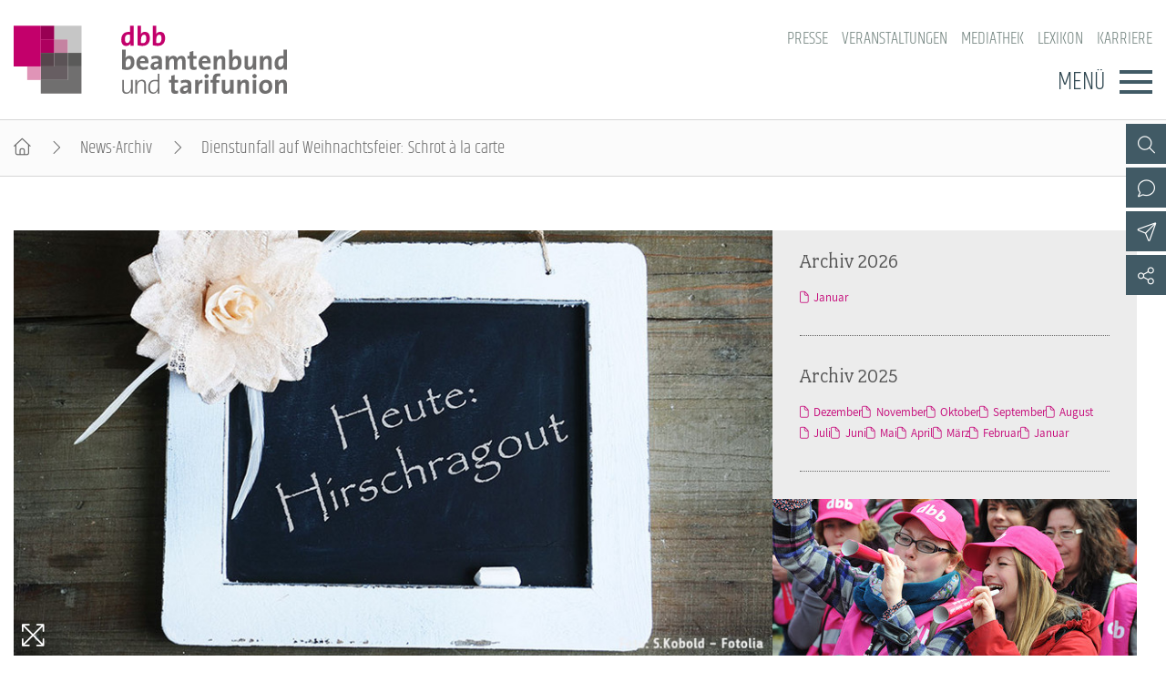

--- FILE ---
content_type: text/html; charset=utf-8
request_url: https://www.dbb.de/artikel/dienstunfall-auf-weihnachtsfeier-schrot-a-la-carte.html
body_size: 5618
content:
<!DOCTYPE html>
<html lang="de">
<head>

<meta charset="utf-8">
<!-- 
	By DBB

	This website is powered by TYPO3 - inspiring people to share!
	TYPO3 is a free open source Content Management Framework initially created by Kasper Skaarhoj and licensed under GNU/GPL.
	TYPO3 is copyright 1998-2026 of Kasper Skaarhoj. Extensions are copyright of their respective owners.
	Information and contribution at https://typo3.org/
-->




<meta http-equiv="x-ua-compatible" content="IE=edge">
<meta name="generator" content="TYPO3 CMS">
<meta name="description" content="Eine Polizeibeamtin verspeist während einer dienstlich veranlassten Weihnachtsfeier das dort servierte Mahl: „Hirschragout mit Beilage“. Hierbei biss sie auf eine Schrotkugel , wobei Zähne zu Schaden kamen. Ein Dienstunfall?">
<meta name="viewport" content="width=device-width, initial-scale=1">
<meta name="robots" content="index,follow">
<meta property="og:title" content="Dienstunfall auf Weihnachtsfeier: Schrot à la carte">
<meta property="og:type" content="article">
<meta property="og:url" content="https://www.dbb.de/artikel/dienstunfall-auf-weihnachtsfeier-schrot-a-la-carte.html">
<meta property="og:image" content="https://www.dbb.de/fileadmin/_processed_/8/d/csm_170403_hirschragout_4b8a0a33d7.jpg">
<meta property="og:image:width" content="500">
<meta property="og:image:height" content="282">
<meta property="og:description" content="Eine Polizeibeamtin verspeist während einer dienstlich veranlassten Weihnachtsfeier das dort servierte Mahl: „Hirschragout mit Beilage“. Hierbei biss sie auf eine Schrotkugel , wobei Zähne zu Schaden kamen. Ein Dienstunfall?">
<meta name="twitter:card" content="summary">
<meta name="language" content="de">

<link rel="stylesheet" href="/_assets/d57d955b9e53c734140a859f0960631c/Css/Ext/fluid_styled_content/fsc.css?1759669674" media="screen">
<link rel="stylesheet" href="/_assets/d57d955b9e53c734140a859f0960631c/Css/Ext/tx_dce/dce-mbox.css?1768386129" media="all">
<link rel="stylesheet" href="/_assets/1bc8151e3278ac5e9ed670c93338217d/Css/Ext/tx_dce/dce-mbox-add.css?1759669674" media="all">
<link rel="stylesheet" href="/_assets/e72dd994a3936e5c281460bd3024bb92/Css/dbb-poll.css?1759669674" media="all">
<link rel="stylesheet" href="/_assets/d57d955b9e53c734140a859f0960631c/Css/fonts/font-awesome-7.css?1759669674" media="all">
<link rel="stylesheet" href="/_assets/d57d955b9e53c734140a859f0960631c/Css/fonts/assistant.css?1759669674" media="all">
<link rel="stylesheet" href="/_assets/d57d955b9e53c734140a859f0960631c/Css/fonts/fairplex-narrowbook.css?1759669674" media="all">
<link rel="stylesheet" href="/_assets/d57d955b9e53c734140a859f0960631c/Css/fonts/khand-light.css?1759669674" media="screen">
<link rel="stylesheet" href="/_assets/d57d955b9e53c734140a859f0960631c/Css/plugins/lightgallery.css?1759669674" media="screen">
<link rel="stylesheet" href="/_assets/d57d955b9e53c734140a859f0960631c/Css/plugins/formular.css?1759669674" media="screen">
<link rel="stylesheet" href="/_assets/d57d955b9e53c734140a859f0960631c/Css/basic/dbb-nav.css?1759669674" media="screen">
<link rel="stylesheet" href="/_assets/d57d955b9e53c734140a859f0960631c/Css/basic/dbb-topicons.css?1759669674" media="screen">
<link rel="stylesheet" href="/_assets/d57d955b9e53c734140a859f0960631c/Css/basic/dbb-multisite.css?1764772341" media="all">
<link rel="stylesheet" href="/_assets/d57d955b9e53c734140a859f0960631c/Css/basic/print-content.css?1759669674" media="print">
<link rel="stylesheet" href="/_assets/d57d955b9e53c734140a859f0960631c/Css/Ext/tx_dce/dce-button.css?1759669674" media="screen">
<link rel="stylesheet" href="/_assets/1bc8151e3278ac5e9ed670c93338217d/Css/dbb.css?1768487053" media="screen">
<link href="/_assets/d57d955b9e53c734140a859f0960631c/Css/Ext/tx_news/news-ms.css?1762938109" rel="stylesheet" >
<link href="/_assets/1bc8151e3278ac5e9ed670c93338217d/Css/Ext/tx_news/news-add.css?1759669674" rel="stylesheet" >






<title>Dienstunfall auf Weihnachtsfeier: Schrot à la carte </title>        <link rel="shortcut icon" href="/_assets/d57d955b9e53c734140a859f0960631c/Images/favicon.png" type="image/ico"><link rel="apple-touch-icon" sizes="57x57" href="/_assets/1bc8151e3278ac5e9ed670c93338217d/Images/dbb_logo_180.png"><link rel="apple-touch-icon" sizes="76x76" href="/_assets/1bc8151e3278ac5e9ed670c93338217d/Images/dbb_logo_180.png"><link rel="apple-touch-icon" sizes="120x120" href="/_assets/1bc8151e3278ac5e9ed670c93338217d/Images/dbb_logo_180.png"><link rel="apple-touch-icon" sizes="152x152" href="/_assets/1bc8151e3278ac5e9ed670c93338217d/Images/dbb_logo_180.png"><link rel="icon" type="image/png" sizes="180x180" href="/_assets/1bc8151e3278ac5e9ed670c93338217d/Images/dbb_logo_180.png"><meta property="twitter:description" content="Eine Polizeibeamtin verspeist während einer dienstlich veranlassten Weihnachtsfeier das dort servierte Mahl: „Hirschragout mit Beilage“. Hierbei biss sie auf eine Schrotkugel , wobei Zähne zu Schaden kamen. Ein Dienstunfall?" /><meta property="twitter:url" content="https://www.dbb.de/artikel/dienstunfall-auf-weihnachtsfeier-schrot-a-la-carte.html" /><meta property="og:url" content="https://www.dbb.de/artikel/dienstunfall-auf-weihnachtsfeier-schrot-a-la-carte.html" /><meta name="date" content="2017-04-03T14:26:22+02:00" />
</head>
<body>




<header>
    <div class="container">
        <a class="logo" href="/"><img src="/_assets/1bc8151e3278ac5e9ed670c93338217d/Images/dbb_logo.svg" width="470" height="116"   alt="dbb beamtenbund und tarifunion" title="dbb beamtenbund und tarifunion" ></a>
        <div class="head-menus">
                <div class="mobile-search">
        <form method="get" name="xajax_form_kesearch_pi1" action="/suche/" class="static">
            <div class="search-wrap">
                <input class="search-nav" type="text" name="tx_kesearch_pi1[sword]" value="" placeholder="dbb.de durchsuchen" />
                <button type="submit" class="btn btn-default"></button>
            </div>
            <input type="hidden" name="id" value="2425" />
            <input id="pagenumber" type="hidden" name="tx_kesearch_pi1[page]" value="1" />
            <input id="resetFilters" type="hidden" name="tx_kesearch_pi1[resetFilters]" value="0" />
            <input id="sortByField" type="hidden" name="tx_kesearch_pi1[sortByField]" value="sortdate" />
            <input id="sortByDir" type="hidden" name="tx_kesearch_pi1[sortByDir]" value="desc" />
        </form>
    </div>
            
    <nav class="nav-header"><ul><li><a href="/presse.html">Presse</a></li><li><a href="/veranstaltungen.html">Veranstaltungen</a></li><li><a href="/mediathek.html">Mediathek</a></li><li><a href="/lexikon/index-a.html">Lexikon</a></li><li><a href="/karriere.html">Karriere</a></li></ul></nav>

            <div class="button">
                <label>Menü</label>
                <button type="button" class="navbar-toggle">
                    <span class="icon-bar"></span>
                    <span class="icon-bar"></span>
                    <span class="icon-bar"></span>
                </button>
            </div>
            

<div class="main-menu" data-hide-first-sub-item="0"><nav class="navbar"><ul><li class="has-sub"><a >Der dbb</a><div class="nav-sec"><ul class="dropdown-menu"><li><a href="/der-dbb.html">Der dbb - Überblick</a></li><li><a href="/der-dbb/gremien.html">Gremien</a></li><li><a href="/der-dbb/landesbuende.html">Landesbünde</a></li><li><a href="/der-dbb/mitgliedsgewerkschaften.html">Mitgliedsgewerkschaften</a></li><li><a href="/der-dbb/frauen.html">Frauen</a></li><li><a href="/der-dbb/jugend.html">Jugend</a></li><li><a href="/der-dbb/senioren.html">Senioren</a></li></ul></div></li><li class="has-sub"><a >Beamtinnen &amp; Beamte</a><div class="nav-sec"><ul class="dropdown-menu"><li><a href="/beamtinnen-beamte.html">Beamtinnen &amp; Beamte - Nachrichten</a></li><li><a href="/beamtinnen-beamte/status-dienstrecht.html">Status &amp; Dienstrecht</a></li><li><a href="/beamtinnen-beamte/besoldung.html">Besoldung</a></li><li><a href="/beamtinnen-beamte/besoldungstabellen.html">Besoldungstabellen</a></li><li><a href="/beamtinnen-beamte/versorgung.html">Versorgung</a></li><li><a href="/beamtinnen-beamte/beihilfe.html">Beihilfe</a></li><li><a href="/beamtinnen-beamte/rechtsprechung.html">Rechtsprechung</a></li></ul></div></li><li class="has-sub"><a >Arbeitnehmende</a><div class="nav-sec"><ul class="dropdown-menu"><li><a href="/arbeitnehmende.html">Arbeitnehmende - Nachrichten</a></li><li><a href="/arbeitnehmende/arbeitnehmerstatus.html">Arbeitnehmerstatus</a></li><li><a href="/arbeitnehmende/bezahlung.html">Bezahlung</a></li><li><a href="/arbeitnehmende/entgelttabellen.html">Entgelttabellen</a></li><li><a href="/arbeitnehmende/tarifvertraege.html">Tarifverträge</a></li><li><a href="/arbeitnehmende/rechtsprechung.html">Rechtsprechung</a></li></ul></div></li><li class="has-sub"><a >Politik &amp; Positionen</a><div class="nav-sec"><ul class="dropdown-menu"><li><a href="/politik-positionen.html">Politik &amp; Positionen - Nachrichten</a></li><li><a href="/politik-positionen/arbeit-wirtschaft.html">Arbeit &amp; Wirtschaft</a></li><li><a href="/politik-positionen/digitalisierung.html">Digitalisierung</a></li><li><a href="/politik-positionen/soziales-gesundheit.html">Soziales &amp; Gesundheit</a></li><li><a href="/politik-positionen/bildung.html">Bildung</a></li><li><a href="/politik-positionen/europa.html">Europa</a></li></ul></div></li><li class="has-sub"><a >Mitbestimmung</a><div class="nav-sec"><ul class="dropdown-menu"><li><a href="/mitbestimmung.html">Mitbestimmung - Nachrichten</a></li><li><a href="/mitbestimmung/personalrat-jav.html">Personalrat &amp; JAV</a></li><li><a href="/mitbestimmung/betriebsrat-jav.html">Betriebsrat &amp; JAV</a></li><li><a href="/mitbestimmung/schwerbehindertenvertretung.html">Schwerbehindertenvertretung</a></li></ul></div></li><li class="has-sub"><a >Mitgliedschaft &amp; Service</a><div class="nav-sec"><ul class="dropdown-menu"><li><a href="/mitgliedschaft-service.html">Mitgliedschaft &amp; Service - Überblick</a></li><li><a href="/mitgliedschaft-service/rechtsschutz.html">Rechtsschutz</a></li><li><a href="/mitgliedschaft-service/vorsorgewerk.html">Vorsorgewerk</a></li><li><a href="/mitgliedschaft-service/vorteilswelt.html">Vorteilswelt</a></li><li><a href="/mitgliedschaft-service/akademie.html">Akademie</a></li><li><a href="/mitgliedschaft-service/verlag.html">Verlag</a></li></ul></div></li></ul></nav><div class="gradient"></div></div>


            <div class="top-icons"><a class="icon-search" data-ajax-url="https://www.dbb.de/suche-2/ajax/" title="Zur Suche" href="/"></a><a class="icon-contact" data-ajax-url="https://www.dbb.de/kontakt-1/ajax/" title="Zur dbb Kontaktseite" href="/"></a><a class="icon-phone direct" href="tel:+4930408140" title="Anrufen"></a><a href="#" data-mailto-token="nbjmup+qptuAecc/ef" data-mailto-vector="1" class="icon-email direct" title="E-Mail schreiben">&nbsp;</a><a class="icon-sitemap direct" href="#sitemap" title="Zum Schnelleinstieg"></a><a class="icon-newsletter" data-ajax-url="https://www.dbb.de/newsletter-1/ajax/" title="Newsletter Anmeldung" href="/"></a><a href="/newsletter/anmeldung.html" class="icon-newsletter direct" title="Newsletter Anmeldung"><span></span></a><a href="https://www.facebook.com/dbb.online" target="_blank" title="Zum Facebook-Kanal des dbb" class="icon-facebook direct"></a><a href="https://twitter.com/dbb_news" target="_blank" title="Zu X-Kanal des dbb" class="icon-twitter direct"></a><a href="https://www.instagram.com/dbb.online/" target="_blank" title="Zum Instagram-Kanal des dbb" class="icon-instagram direct"></a><a href="https://www.linkedin.com/company/dbb-beamtenbund-und-tarifunion" target="_blank" title="Zum Linkedin-Kanal des dbb" class="icon-linkedin direct"></a><a href="https://www.youtube.com/channel/UC2hZtVGT8IUUx5cGPyrWtaA" target="_blank" title="Zum Youtube-Kanal des dbb" class="icon-youtube direct"></a><a href="/social-media.html" class="icon-share direct" title="Zu Social Media"><span></span></a><a class="icon-share" data-ajax-url="https://www.dbb.de/social-media/ajax/" title="Zu Social Media" href="/"></a><div class="top-icons-ajax-content"><span class="close"></span><div class="inner-wrap"></div></div></div>
        </div>
    </div>
</header>



    
        <div class="breadcrumb"><ol><li><a href="/index.html" title="Startseite" class="home"></a></li><li><a href="/archiv.html">News-Archiv</a></li><li class="active">Dienstunfall auf Weihnachtsfeier: Schrot à la carte</li></ol></div>
    

<main>
    
        <section class="opener">
<a id="c10668"></a><div class="fsc-element"><div class="news news-single "></div></div>

</section>
    
    
    <div class="container">
        
        <article class="content">
            
            <section class="col-content">
                
<a id="c8441"></a><div class="fsc-element"><div class="news news-single "><!--
	=====================
		News/Detail.html
--><!-- media files --><ul class="news-img img-16x9"><li data-exthumbimage="/fileadmin/_processed_/8/d/csm_170403_hirschragout_dda402bbb1.jpg" data-responsive="/fileadmin/_processed_/8/d/csm_170403_hirschragout_909b9c15d4.jpg 576, /fileadmin/_processed_/8/d/csm_170403_hirschragout_57788a35eb.jpg 768, /fileadmin/_processed_/8/d/csm_170403_hirschragout_8e33c49796.jpg 992, /fileadmin/user_upload/globale_elemente/images/2017/170403_hirschragout.jpg 1200" data-src="/fileadmin/user_upload/globale_elemente/images/2017/170403_hirschragout.jpg" data-sub-html="<h4 class='lg-title'>Dienstunfall auf Weihnachtsfeier: Schrot à la carte</h4>"><a href="" class="test"><picture><source media="(min-width: 1200px)" srcset="/fileadmin/_processed_/8/d/csm_170403_hirschragout_944b8be6be.jpg" /><source media="(min-width: 992px)" srcset="/fileadmin/_processed_/8/d/csm_170403_hirschragout_389b74c3bc.jpg" /><source media="(min-width: 768px)" srcset="/fileadmin/user_upload/globale_elemente/images/2017/170403_hirschragout.jpg" /><source media="(min-width: 576px)" srcset="/fileadmin/_processed_/8/d/csm_170403_hirschragout_18a3121a85.jpg" /><img src="/fileadmin/_processed_/8/d/csm_170403_hirschragout_4aafb93f71.jpg" title="Hirschragout" alt="Hirschragout"></picture><div class="media-all container"><span class="media-icon magnifier"></span></div></a></li></ul><h1><span></span>Dienstunfall auf Weihnachtsfeier: Schrot à la carte</h1><div class="lead"><p>Eine Polizeibeamtin verspeist während einer dienstlich veranlassten Weihnachtsfeier das dort servierte Mahl: „Hirschragout mit Beilage“. Hierbei biss sie auf eine Schrotkugel , wobei Zähne zu Schaden kamen. Ein Dienstunfall?</p></div><div class="art-head"><div class="date-cat"><time datetime="03. April 2017">
                03. April 2017
                </time>
                
                    Fall des Monats
                
            </div><div class="meta"><a href="/artikel/dienstunfall-auf-weihnachtsfeier-schrot-a-la-carte/drucken/" onclick="return popup(&#039;print&#039;, this.href);" class="icon-print" title="Seite drucken"><!-- empty --></a><a href="https://www.facebook.com/sharer/sharer.php?u=https://www.dbb.de/artikel/dienstunfall-auf-weihnachtsfeier-schrot-a-la-carte.html" target="_blank" title="Auf Facebook teilen" class="icon-facebook"></a><a class="icon-send" title="Artikel versenden" href="/empfehlen.html?tx_rwform_form%5B_predefined%5D%5Bnews_title%5D=Dienstunfall%20auf%20Weihnachtsfeier%3A%20Schrot%20%C3%A0%20la%20carte&amp;tx_rwform_form%5B_predefined%5D%5Bnews_url%5D=https%3A%2F%2Fwww.dbb.de%2Fartikel%2Fdienstunfall-auf-weihnachtsfeier-schrot-a-la-carte.html&amp;cHash=c1dc06700859574ff24738dc91f74356"></a></div></div><!-- main text --><p>Durch die Schrotkugeln im Hirschfleisch wurden drei Zähne des ansonsten intakten Gebisses der Polizeibeamtin beschädigt. Sie beantragte, dieses Ereignis als Dienstunfall anzuerkennen. Der Dienstherr lehnte ab. Das Dienstleistungszentrum Süd übernahm die prozessuale Vertretung der Beamtin und erhob Klage; mit Erfolg!</p><p>Die dienstliche/betriebliche Weihnachtsfeier ist maßgeblich mit Billigung der Dienstvorgesetzten durchgeführt worden. Teil dieser Jahresabschlussfeier war ein „gutes Abendessen“. Weihnachtsfeiern dienten der Förderung des Gemeinschaftsgedankens, des Zugehörigkeitsgefühls, der Kommunikation und der Verbundenheit der Betriebsangehörigen. Darin liege das dienstliche Interesse an derartigen Festivitäten.</p><p>Derartige Feierlichkeiten können dem dienstlichen Unfallschutz unterliegen (Bayerisches Verwaltungsgericht München, Az.: M 12 K 14.1393, Urteil vom 10. Juli 2014). Das Ereignis wurde als Dienstunfall anerkannt.</p><!-- related links --><!-- related things --><div class="news-related-wrap"></div></div></div>


<a id="c8573"></a><a id="c321"></a><a class="backward" href="javascript:history.back()">zur&uuml;ck</a>


            </section>
        </article>
        
            
            
                <section class="aside-below">
<a id="c8493"></a><div class="fsc-element"><div class="news"><div class="mbox list archive"><h2>Archiv 2026</h2><div class="item"><ul><li><a href="/archiv/archivliste/2026/Januar.html">Januar</a></li></ul></div></div><div class="mbox list archive"><h2>Archiv 2025</h2><div class="item"><ul><li><a href="/archiv/archivliste/2025/Dezember.html">Dezember</a></li><li><a href="/archiv/archivliste/2025/November.html">November</a></li><li><a href="/archiv/archivliste/2025/Oktober.html">Oktober</a></li><li><a href="/archiv/archivliste/2025/September.html">September</a></li><li><a href="/archiv/archivliste/2025/August.html">August</a></li><li><a href="/archiv/archivliste/2025/Juli.html">Juli</a></li><li><a href="/archiv/archivliste/2025/Juni.html">Juni</a></li><li><a href="/archiv/archivliste/2025/Mai.html">Mai</a></li><li><a href="/archiv/archivliste/2025/April.html">April</a></li><li><a href="/archiv/archivliste/2025/Maerz.html">März</a></li><li><a href="/archiv/archivliste/2025/Februar.html">Februar</a></li><li><a href="/archiv/archivliste/2025/Januar.html">Januar</a></li></ul></div></div></div></div>


<a id="c10393"></a><div class="mbox single Eink"><a href="/einkommensrunde/einkommensrunde-2026.html"><picture><source media="(min-width: 1200px)" srcset="/fileadmin/_processed_/7/7/csm_ekr2026_ebf6cb67f2.jpg"><source media="(min-width: 992px)" srcset="/fileadmin/_processed_/7/7/csm_ekr2026_7733155922.jpg"><source media="(min-width: 768px)" srcset="/fileadmin/user_upload/globale_elemente/images/mbox/ekr2026.jpg"><source media="(min-width: 576px)" srcset="/fileadmin/_processed_/7/7/csm_ekr2026_996f203ca7.jpg"><img src="/fileadmin/_processed_/7/7/csm_ekr2026_761ae96e95.jpg" alt="Einkommensrunde 2025/26" title="Einkommensrunde 2025/26" /></picture></a><h2 ><a href="/einkommensrunde/einkommensrunde-2026.html">
                    Einkommensrunde 2025/26
                    </a></h2><div class="text"><p>TdL und Hessen</p></div><div class="button"><a href="/einkommensrunde/einkommensrunde-2026.html">Sonderseite</a></div></div><div class="mbox single dbb"><a href="/veranstaltungen/dbb-jahrestagung/dbb-jahrestagung-2026.html"><picture><source media="(min-width: 1200px)" srcset="/fileadmin/_processed_/9/d/csm_opener_jahrestagung2024_3863574368.jpg"><source media="(min-width: 992px)" srcset="/fileadmin/_processed_/9/d/csm_opener_jahrestagung2024_38c0850317.jpg"><source media="(min-width: 768px)" srcset="/fileadmin/_processed_/9/d/csm_opener_jahrestagung2024_9a999c688d.jpg"><source media="(min-width: 576px)" srcset="/fileadmin/_processed_/9/d/csm_opener_jahrestagung2024_56a86819f7.jpg"><img src="/fileadmin/_processed_/9/d/csm_opener_jahrestagung2024_45f3bb5fb4.jpg" alt="dbb Jahrestagung 2026" title="dbb Jahrestagung 2026" /></picture></a><h2 ><a href="/veranstaltungen/dbb-jahrestagung/dbb-jahrestagung-2026.html">
                    dbb Jahrestagung 2026
                    </a></h2><div class="button"><a href="/veranstaltungen/dbb-jahrestagung/dbb-jahrestagung-2026.html">Weiter</a></div></div><div class="mbox single Der"><a href="/mediathek/podcast/podcast.html"><picture><source media="(min-width: 1200px)" srcset="/fileadmin/_processed_/e/9/csm_podcast02_158270a5ae.png"><source media="(min-width: 992px)" srcset="/fileadmin/_processed_/e/9/csm_podcast02_e2aa0081a9.png"><source media="(min-width: 768px)" srcset="/fileadmin/_processed_/e/9/csm_podcast02_3ecea989c6.png"><source media="(min-width: 576px)" srcset="/fileadmin/_processed_/e/9/csm_podcast02_c7b73ba784.png"><img src="/fileadmin/_processed_/e/9/csm_podcast02_21e5116c45.png" alt="Der dbb Podcast" title="Der dbb Podcast" /></picture></a><h2 ><a href="/mediathek/podcast/podcast.html">
                    Der dbb Podcast
                    </a></h2><div class="button"><a href="/mediathek/podcast/podcast.html">Weiter</a></div></div>

</section>
            
        
    </div>
    


    
</main>

<footer id="sitemap">
    <div class="container">
        <div class="col-content">
            
    <nav class="nav-header"><ul><li><a href="/presse.html">Presse</a></li><li><a href="/veranstaltungen.html">Veranstaltungen</a></li><li><a href="/mediathek.html">Mediathek</a></li><li><a href="/lexikon/index-a.html">Lexikon</a></li><li><a href="/karriere.html">Karriere</a></li></ul></nav>

            

<nav class="sitemap"><ul><li><div class="sitemap-title"><a href="/der-dbb.html">Der dbb</a></div><a href="/der-dbb/gremien.html">Gremien</a><a href="/der-dbb/landesbuende.html">Landesbünde</a><a href="/der-dbb/mitgliedsgewerkschaften.html">Mitgliedsgewerkschaften</a><a href="/der-dbb/frauen.html">Frauen</a><a href="/der-dbb/jugend.html">Jugend</a><a href="/der-dbb/senioren.html">Senioren</a></li><li><div class="sitemap-title"><a href="/beamtinnen-beamte.html">Beamtinnen &amp; Beamte</a></div><a href="/beamtinnen-beamte/status-dienstrecht.html">Status &amp; Dienstrecht</a><a href="/beamtinnen-beamte/besoldung.html">Besoldung</a><a href="/beamtinnen-beamte/besoldungstabellen.html">Besoldungstabellen</a><a href="/beamtinnen-beamte/versorgung.html">Versorgung</a><a href="/beamtinnen-beamte/beihilfe.html">Beihilfe</a><a href="/beamtinnen-beamte/rechtsprechung.html">Rechtsprechung</a></li><li><div class="sitemap-title"><a href="/arbeitnehmende.html">Arbeitnehmende</a></div><a href="/arbeitnehmende/arbeitnehmerstatus.html">Arbeitnehmerstatus</a><a href="/arbeitnehmende/bezahlung.html">Bezahlung</a><a href="/arbeitnehmende/entgelttabellen.html">Entgelttabellen</a><a href="/arbeitnehmende/tarifvertraege.html">Tarifverträge</a><a href="/arbeitnehmende/rechtsprechung.html">Rechtsprechung</a></li><li><div class="sitemap-title"><a href="/politik-positionen.html">Politik &amp; Positionen</a></div><a href="/politik-positionen/arbeit-wirtschaft.html">Arbeit &amp; Wirtschaft</a><a href="/politik-positionen/digitalisierung.html">Digitalisierung</a><a href="/politik-positionen/soziales-gesundheit.html">Soziales &amp; Gesundheit</a><a href="/politik-positionen/bildung.html">Bildung</a><a href="/politik-positionen/europa.html">Europa</a></li><li><div class="sitemap-title"><a href="/mitbestimmung.html">Mitbestimmung</a></div><a href="/mitbestimmung/personalrat-jav.html">Personalrat &amp; JAV</a><a href="/mitbestimmung/betriebsrat-jav.html">Betriebsrat &amp; JAV</a><a href="/mitbestimmung/schwerbehindertenvertretung.html">Schwerbehindertenvertretung</a></li><li><div class="sitemap-title"><a href="/mitgliedschaft-service.html">Mitgliedschaft &amp; Service</a></div><a href="/mitgliedschaft-service/rechtsschutz.html">Rechtsschutz</a><a href="/mitgliedschaft-service/vorsorgewerk.html">Vorsorgewerk</a><a href="/mitgliedschaft-service/vorteilswelt.html">Vorteilswelt</a><a href="/mitgliedschaft-service/akademie.html">Akademie</a><a href="/mitgliedschaft-service/verlag.html">Verlag</a></li></ul></nav>

            <div class="top-icons" id="sm-icons"><a href="https://www.facebook.com/dbb.online" target="_blank" title="Zum Facebook-Kanal des dbb" class="icon-facebook direct"></a><a href="https://www.instagram.com/dbb.online/" target="_blank" title="Zum Instagram-Kanal des dbb" class="icon-instagram direct"></a><a href="https://www.linkedin.com/company/dbb-beamtenbund-und-tarifunion" target="_blank" title="Zum Linkedin-Kanal des dbb" class="icon-linkedin direct"></a><a href="https://www.youtube.com/channel/UC2hZtVGT8IUUx5cGPyrWtaA" target="_blank" title="Zum Youtube-Kanal des dbb" class="icon-youtube direct"></a></div>
            <div class="meta">
                <p>dbb beamtenbund und tarifunion<br>Friedrichstraße 169  &bull;  10117 Berlin</p><p>Tel.: 030.40 81 - 40  &bull;  Fax: 030.40 81 - 49 99</p><p>Alle Rechte &copy; 2026 &bull; dbb beamtenbund und tarifunion</p>
                
    <nav class="nav-footer"><a href="/kontakt.html">Kontakt</a><a href="/datenschutz.html">Datenschutz</a><a href="/impressum.html">Impressum</a></nav>

            </div>
        </div>
    </div>
</footer>


<a class="page-top" href="#top"></a>
<script src="/_assets/d57d955b9e53c734140a859f0960631c/Js/libaries/jquery-3.5.1.min.js?1759669674"></script>
<script src="/_assets/d57d955b9e53c734140a859f0960631c/Js/plugins/lightgallery/lightgallery.js?1759669674"></script>
<script src="/_assets/d57d955b9e53c734140a859f0960631c/Js/plugins/lightgallery/lg-fullscreen.js?1759669674"></script>
<script src="/_assets/d57d955b9e53c734140a859f0960631c/Js/plugins/lightgallery/lg-thumbnail.js?1759669674"></script>
<script src="/_assets/d57d955b9e53c734140a859f0960631c/Js/plugins/lightgallery/lg-video.js?1759669674"></script>
<script src="/_assets/d57d955b9e53c734140a859f0960631c/Js/plugins/lightgallery/lg-autoplay.js?1759669674"></script>
<script src="/_assets/d57d955b9e53c734140a859f0960631c/Js/plugins/lightgallery/lg-zoom.js?1759669674"></script>
<script src="/_assets/d57d955b9e53c734140a859f0960631c/Js/plugins/lightgallery/lg-pager.js?1759669674"></script>
<script src="/_assets/d57d955b9e53c734140a859f0960631c/Js/basic/menu.js?1759669674"></script>
<script src="/_assets/d57d955b9e53c734140a859f0960631c/Js/basic/dbb-ms.js?1759669674"></script>
<script src="/_assets/d57d955b9e53c734140a859f0960631c/Js/Ext/ke_search_ajax/ke_search.js?1759669674"></script>
<script src="/typo3temp/assets/js/cdab71400e003d2d2b36d6da33aacc9f.js?1761843669"></script>
<script async="async" src="/typo3temp/assets/js/ba19e614c16923a947df5b199324c770.js?1760725879"></script>
<script src="/_assets/d57d955b9e53c734140a859f0960631c/Js/Ext/tx_news/news-ms.js?1759669674"></script>


</body>
</html>

--- FILE ---
content_type: text/css; charset=utf-8
request_url: https://www.dbb.de/_assets/d57d955b9e53c734140a859f0960631c/Css/fonts/font-awesome-7.css?1759669674
body_size: 156
content:
@font-face {
    font-family: FontAwesome-7-Brands;
    font-style: normal;
    font-weight: normal;
    src: url("../../Fonts/Font-Awesome/fa-7-0-0/fa-brands-400.woff2") format("woff2"); }

@font-face {
    font-family: FontAwesome-7-Pro;
    font-style: normal;
    font-weight: 100;
    src: url("../../Fonts/Font-Awesome/fa-7-0-0/fa-thin-100.woff2") format("woff2"); }

@font-face {
    font-family: FontAwesome-7-Pro;
    font-style: normal;
    font-weight: 300;
    src: url("../../Fonts/Font-Awesome/fa-7-0-0/fa-light-300.woff2") format("woff2"); }

@font-face {
    font-family: FontAwesome-7-Pro;
    font-style: normal;
    font-weight: 400;
    src: url("../../Fonts/Font-Awesome/fa-7-0-0/fa-regular-400.woff2") format("woff2"); }

@font-face {
    font-family: FontAwesome-7-Pro;
    font-style: normal;
    font-weight: 900;
    src: url("../../Fonts/Font-Awesome/fa-7-0-0/fa-solid-900.woff2") format("woff2"); }

@font-face {
    font-family: FontAwesome-7-Duo;
    font-style: normal;
    font-weight: 900;
    font-display: auto;
    src: url("../../Fonts/Font-Awesome/fa-7-0-0/fa-duotone-900.woff2") format("woff2"); }

@font-face {
    font-family: FontAwesome-7-Sharp;
    font-style: normal;
    font-weight: 300;
    font-display: auto;
    src: url("../../Fonts/Font-Awesome/fa-7-0-0/fa-sharp-light-300.woff2") format("woff2"); }

@font-face {
    font-family: FontAwesome-7-Sharp;
    font-style: normal;
    font-weight: 400;
    font-display: auto;
    src: url("../../Fonts/Font-Awesome/fa-7-0-0/fa-sharp-regular-400.woff2") format("woff2"); }

@font-face {
    font-family: FontAwesome-7-Sharp;
    font-style: normal;
    font-weight: 900;
    font-display: auto;
    src: url("../../Fonts/Font-Awesome/fa-7-0-0/fa-sharp-solid-900.woff2") format("woff2"); }